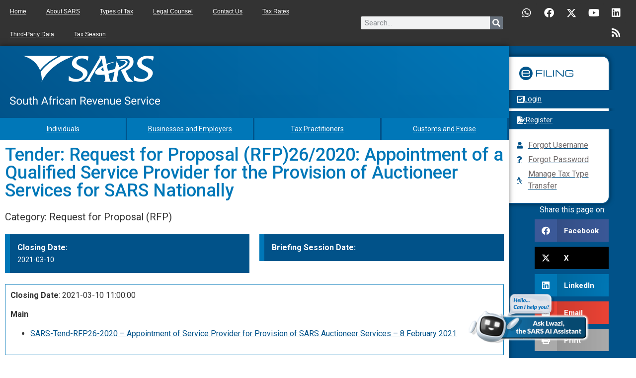

--- FILE ---
content_type: text/css
request_url: https://www.sars.gov.za/wp-content/uploads/elementor/css/post-1492.css?ver=1768302689
body_size: 1692
content:
.elementor-1492 .elementor-element.elementor-element-979c96b:not(.elementor-motion-effects-element-type-background), .elementor-1492 .elementor-element.elementor-element-979c96b > .elementor-motion-effects-container > .elementor-motion-effects-layer{background-color:#FFFFFF;}.elementor-1492 .elementor-element.elementor-element-979c96b{transition:background 0.3s, border 0.3s, border-radius 0.3s, box-shadow 0.3s;margin-top:0px;margin-bottom:0px;}.elementor-1492 .elementor-element.elementor-element-979c96b > .elementor-background-overlay{transition:background 0.3s, border-radius 0.3s, opacity 0.3s;}.elementor-1492 .elementor-element.elementor-element-d71d1f6:not(.elementor-motion-effects-element-type-background) > .elementor-widget-wrap, .elementor-1492 .elementor-element.elementor-element-d71d1f6 > .elementor-widget-wrap > .elementor-motion-effects-container > .elementor-motion-effects-layer{background-color:transparent;background-image:linear-gradient(220deg, var( --e-global-color-secondary ) 0%, var( --e-global-color-primary ) 55%);}.elementor-1492 .elementor-element.elementor-element-d71d1f6 > .elementor-widget-wrap > .elementor-widget:not(.elementor-widget__width-auto):not(.elementor-widget__width-initial):not(:last-child):not(.elementor-absolute){margin-bottom:0px;}.elementor-1492 .elementor-element.elementor-element-d71d1f6 > .elementor-element-populated{box-shadow:0px 0px 10px 0px rgba(0, 0, 0, 0.5);transition:background 0.3s, border 0.3s, border-radius 0.3s, box-shadow 0.3s;}.elementor-1492 .elementor-element.elementor-element-d71d1f6 > .elementor-element-populated > .elementor-background-overlay{transition:background 0.3s, border-radius 0.3s, opacity 0.3s;}.elementor-1492 .elementor-element.elementor-element-d71d1f6{z-index:5;}.elementor-1492 .elementor-element.elementor-element-a71979e > .elementor-widget-container{margin:0px 0px 0px 0px;padding:20px 20px 20px 20px;}.elementor-1492 .elementor-element.elementor-element-a71979e{text-align:left;}.elementor-1492 .elementor-element.elementor-element-e762a21{border-style:solid;border-width:0px 0px 2px 0px;border-color:#FFFFFF;margin-top:0px;margin-bottom:0px;}.elementor-1492 .elementor-element.elementor-element-e762a21 > .elementor-container{text-align:center;}.elementor-1492 .elementor-element.elementor-element-5875f4f > .elementor-element-populated{box-shadow:0px 0px 10px 1px rgba(0,0,0,0.5) inset;}.elementor-1492 .elementor-element.elementor-element-2cc1a38 .elementor-button{background-color:#0077B8;font-size:14px;fill:#FFFFFF;color:#FFFFFF;border-style:solid;border-width:0px 3px 0px 0px;border-color:var( --e-global-color-primary );border-radius:0px 0px 0px 0px;}.elementor-1492 .elementor-element.elementor-element-2cc1a38 .elementor-button:hover, .elementor-1492 .elementor-element.elementor-element-2cc1a38 .elementor-button:focus{background-color:#0B5983;}.elementor-1492 .elementor-element.elementor-element-2cc1a38{width:100%;max-width:100%;align-self:center;}.elementor-1492 .elementor-element.elementor-element-54d2a8b > .elementor-element-populated{box-shadow:0px 0px 10px 1px rgba(0,0,0,0.5) inset;}.elementor-1492 .elementor-element.elementor-element-5604224 .elementor-button{background-color:#0077B8;font-size:14px;fill:#FFFFFF;color:#FFFFFF;border-style:solid;border-width:0px 3px 0px 0px;border-color:var( --e-global-color-primary );border-radius:0px 0px 0px 0px;}.elementor-1492 .elementor-element.elementor-element-5604224 .elementor-button:hover, .elementor-1492 .elementor-element.elementor-element-5604224 .elementor-button:focus{background-color:#0B5983;}.elementor-1492 .elementor-element.elementor-element-5604224{width:100%;max-width:100%;align-self:center;}.elementor-1492 .elementor-element.elementor-element-069dfcf > .elementor-element-populated{box-shadow:0px 0px 10px 1px rgba(0,0,0,0.5) inset;}.elementor-1492 .elementor-element.elementor-element-c6de7a8 .elementor-button{background-color:#0077B8;font-size:14px;fill:#FFFFFF;color:#FFFFFF;border-style:solid;border-width:0px 3px 0px 0px;border-color:var( --e-global-color-primary );border-radius:0px 0px 0px 0px;}.elementor-1492 .elementor-element.elementor-element-c6de7a8 .elementor-button:hover, .elementor-1492 .elementor-element.elementor-element-c6de7a8 .elementor-button:focus{background-color:#0B5983;}.elementor-1492 .elementor-element.elementor-element-c6de7a8{width:100%;max-width:100%;align-self:center;}.elementor-1492 .elementor-element.elementor-element-3ce0a04 > .elementor-element-populated{box-shadow:0px 0px 10px 1px rgba(0,0,0,0.5) inset;}.elementor-1492 .elementor-element.elementor-element-ace2b6b .elementor-button{background-color:#0077B8;font-size:14px;fill:#FFFFFF;color:#FFFFFF;border-style:solid;border-width:0px 3px 0px 0px;border-color:var( --e-global-color-primary );border-radius:0px 0px 0px 0px;}.elementor-1492 .elementor-element.elementor-element-ace2b6b .elementor-button:hover, .elementor-1492 .elementor-element.elementor-element-ace2b6b .elementor-button:focus{background-color:#0B5983;}.elementor-1492 .elementor-element.elementor-element-ace2b6b{width:100%;max-width:100%;align-self:center;}.elementor-1492 .elementor-element.elementor-element-8c75ea1:not(.elementor-motion-effects-element-type-background), .elementor-1492 .elementor-element.elementor-element-8c75ea1 > .elementor-motion-effects-container > .elementor-motion-effects-layer{background-color:#FFFFFF;}.elementor-1492 .elementor-element.elementor-element-8c75ea1 > .elementor-container{min-height:0px;}.elementor-1492 .elementor-element.elementor-element-8c75ea1 > .elementor-background-overlay{opacity:0.71;transition:background 0.3s, border-radius 0.3s, opacity 0.3s;}.elementor-1492 .elementor-element.elementor-element-8c75ea1{transition:background 0.3s, border 0.3s, border-radius 0.3s, box-shadow 0.3s;}.elementor-1492 .elementor-element.elementor-element-41117dd .elementor-heading-title{font-size:36px;}.elementor-1492 .elementor-element.elementor-element-b091289{font-size:20px;}.elementor-1492 .elementor-element.elementor-element-6dcede5:not(.elementor-motion-effects-element-type-background), .elementor-1492 .elementor-element.elementor-element-6dcede5 > .elementor-motion-effects-container > .elementor-motion-effects-layer{background-color:#FFFFFF;}.elementor-1492 .elementor-element.elementor-element-6dcede5 > .elementor-container{min-height:100px;}.elementor-1492 .elementor-element.elementor-element-6dcede5 > .elementor-background-overlay{opacity:0.71;transition:background 0.3s, border-radius 0.3s, opacity 0.3s;}.elementor-1492 .elementor-element.elementor-element-6dcede5{transition:background 0.3s, border 0.3s, border-radius 0.3s, box-shadow 0.3s;}.elementor-1492 .elementor-element.elementor-element-63a7eb6 .elementor-alert{background-color:var( --e-global-color-primary );border-inline-start-color:var( --e-global-color-secondary );border-inline-start-width:10px;}.elementor-1492 .elementor-element.elementor-element-63a7eb6 .elementor-alert-title{color:#FFFFFF;}.elementor-1492 .elementor-element.elementor-element-63a7eb6 .elementor-alert-description{color:#FFFFFF;font-size:14px;}.elementor-1492 .elementor-element.elementor-element-1ee883f .elementor-alert{background-color:var( --e-global-color-primary );border-inline-start-color:var( --e-global-color-secondary );border-inline-start-width:10px;}.elementor-1492 .elementor-element.elementor-element-1ee883f .elementor-alert-title{color:#FFFFFF;}.elementor-1492 .elementor-element.elementor-element-1ee883f .elementor-alert-description{color:#FFFFFF;font-size:14px;}.elementor-1492 .elementor-element.elementor-element-ba99fa6:not(.elementor-motion-effects-element-type-background), .elementor-1492 .elementor-element.elementor-element-ba99fa6 > .elementor-motion-effects-container > .elementor-motion-effects-layer{background-color:#FFFFFF;}.elementor-1492 .elementor-element.elementor-element-ba99fa6 > .elementor-container{min-height:540px;}.elementor-1492 .elementor-element.elementor-element-ba99fa6 > .elementor-background-overlay{opacity:0.71;transition:background 0.3s, border-radius 0.3s, opacity 0.3s;}.elementor-1492 .elementor-element.elementor-element-ba99fa6{transition:background 0.3s, border 0.3s, border-radius 0.3s, box-shadow 0.3s;}.elementor-1492 .elementor-element.elementor-element-5217bc6 > .elementor-widget-container{background-color:#FFFFFF;padding:10px 10px 10px 10px;border-style:solid;border-width:1px 1px 1px 1px;border-color:var( --e-global-color-secondary );border-radius:1px 1px 1px 1px;}.elementor-1492 .elementor-element.elementor-element-dd859ab:not(.elementor-motion-effects-element-type-background) > .elementor-widget-wrap, .elementor-1492 .elementor-element.elementor-element-dd859ab > .elementor-widget-wrap > .elementor-motion-effects-container > .elementor-motion-effects-layer{background-color:var( --e-global-color-primary );}.elementor-1492 .elementor-element.elementor-element-dd859ab > .elementor-widget-wrap > .elementor-widget:not(.elementor-widget__width-auto):not(.elementor-widget__width-initial):not(:last-child):not(.elementor-absolute){margin-bottom:0px;}.elementor-1492 .elementor-element.elementor-element-dd859ab > .elementor-element-populated{transition:background 0.3s, border 0.3s, border-radius 0.3s, box-shadow 0.3s;}.elementor-1492 .elementor-element.elementor-element-dd859ab > .elementor-element-populated > .elementor-background-overlay{transition:background 0.3s, border-radius 0.3s, opacity 0.3s;}.elementor-1492 .elementor-element.elementor-element-d4d5d68:not(.elementor-motion-effects-element-type-background), .elementor-1492 .elementor-element.elementor-element-d4d5d68 > .elementor-motion-effects-container > .elementor-motion-effects-layer{background-color:var( --e-global-color-primary );}.elementor-1492 .elementor-element.elementor-element-d4d5d68 > .elementor-container{max-width:500px;}.elementor-1492 .elementor-element.elementor-element-d4d5d68{transition:background 0.3s, border 0.3s, border-radius 0.3s, box-shadow 0.3s;}.elementor-1492 .elementor-element.elementor-element-d4d5d68 > .elementor-background-overlay{transition:background 0.3s, border-radius 0.3s, opacity 0.3s;}.elementor-1492 .elementor-element.elementor-element-c021959:not(.elementor-motion-effects-element-type-background) > .elementor-widget-wrap, .elementor-1492 .elementor-element.elementor-element-c021959 > .elementor-widget-wrap > .elementor-motion-effects-container > .elementor-motion-effects-layer{background-color:#FFFFFF;}.elementor-1492 .elementor-element.elementor-element-c021959 > .elementor-element-populated{border-style:solid;border-width:2px 2px 2px 2px;border-color:var( --e-global-color-primary );box-shadow:0px 0px 10px 0px rgba(0,0,0,0.5);transition:background 0.3s, border 0.3s, border-radius 0.3s, box-shadow 0.3s;margin:20px 0px 0px -53px;--e-column-margin-right:0px;--e-column-margin-left:-53px;padding:0px 0px 22px 0px;}.elementor-1492 .elementor-element.elementor-element-c021959 > .elementor-element-populated, .elementor-1492 .elementor-element.elementor-element-c021959 > .elementor-element-populated > .elementor-background-overlay, .elementor-1492 .elementor-element.elementor-element-c021959 > .elementor-background-slideshow{border-radius:15px 15px 15px 15px;}.elementor-1492 .elementor-element.elementor-element-c021959 > .elementor-element-populated > .elementor-background-overlay{transition:background 0.3s, border-radius 0.3s, opacity 0.3s;}.elementor-1492 .elementor-element.elementor-element-e3fb7de > .elementor-widget-container{margin:20px 0px 0px 0px;}.elementor-1492 .elementor-element.elementor-element-c2ef95c .elementor-button{background-color:var( --e-global-color-primary );fill:#FFFFFF;color:#FFFFFF;border-radius:0px 0px 0px 0px;padding:11px 157px 11px 45px;}.elementor-1492 .elementor-element.elementor-element-c2ef95c .elementor-button:hover, .elementor-1492 .elementor-element.elementor-element-c2ef95c .elementor-button:focus{background-color:var( --e-global-color-accent );}.elementor-1492 .elementor-element.elementor-element-c2ef95c > .elementor-widget-container{margin:0px 0px -15px 23px;padding:0px 0px 0px 0px;}.elementor-1492 .elementor-element.elementor-element-c2ef95c .elementor-button-content-wrapper{flex-direction:row;}.elementor-1492 .elementor-element.elementor-element-c2ef95c .elementor-button .elementor-button-content-wrapper{gap:15px;}.elementor-1492 .elementor-element.elementor-element-8841775 .elementor-button{background-color:var( --e-global-color-primary );fill:#FFFFFF;color:#FFFFFF;border-radius:0px 0px 0px 0px;padding:11px 133px 11px 45px;}.elementor-1492 .elementor-element.elementor-element-8841775 .elementor-button:hover, .elementor-1492 .elementor-element.elementor-element-8841775 .elementor-button:focus{background-color:var( --e-global-color-accent );}.elementor-1492 .elementor-element.elementor-element-8841775 > .elementor-widget-container{margin:0px 0px 0px 23px;padding:0px 0px 0px 0px;}.elementor-1492 .elementor-element.elementor-element-8841775 .elementor-button-content-wrapper{flex-direction:row;}.elementor-1492 .elementor-element.elementor-element-8841775 .elementor-button .elementor-button-content-wrapper{gap:15px;}.elementor-1492 .elementor-element.elementor-element-ac96f3c > .elementor-widget-container{margin:0px 0px 0px 67px;}.elementor-1492 .elementor-element.elementor-element-ac96f3c .elementor-icon-list-items:not(.elementor-inline-items) .elementor-icon-list-item:not(:last-child){padding-block-end:calc(5px/2);}.elementor-1492 .elementor-element.elementor-element-ac96f3c .elementor-icon-list-items:not(.elementor-inline-items) .elementor-icon-list-item:not(:first-child){margin-block-start:calc(5px/2);}.elementor-1492 .elementor-element.elementor-element-ac96f3c .elementor-icon-list-items.elementor-inline-items .elementor-icon-list-item{margin-inline:calc(5px/2);}.elementor-1492 .elementor-element.elementor-element-ac96f3c .elementor-icon-list-items.elementor-inline-items{margin-inline:calc(-5px/2);}.elementor-1492 .elementor-element.elementor-element-ac96f3c .elementor-icon-list-items.elementor-inline-items .elementor-icon-list-item:after{inset-inline-end:calc(-5px/2);}.elementor-1492 .elementor-element.elementor-element-ac96f3c .elementor-icon-list-icon i{color:var( --e-global-color-primary );transition:color 0.3s;}.elementor-1492 .elementor-element.elementor-element-ac96f3c .elementor-icon-list-icon svg{fill:var( --e-global-color-primary );transition:fill 0.3s;}.elementor-1492 .elementor-element.elementor-element-ac96f3c{--e-icon-list-icon-size:14px;--icon-vertical-offset:0px;}.elementor-1492 .elementor-element.elementor-element-ac96f3c .elementor-icon-list-text{color:#6F6969;transition:color 0.3s;}.elementor-1492 .elementor-element.elementor-element-c264e25 > .elementor-widget-container{margin:0px 0px 7px 0px;}.elementor-1492 .elementor-element.elementor-element-c264e25{text-align:center;}.elementor-1492 .elementor-element.elementor-element-c264e25 .elementor-heading-title{color:#FFFFFF;}.elementor-1492 .elementor-element.elementor-element-0a92c51 > .elementor-widget-container{margin:0px 55px 0px 52px;}.elementor-1492 .elementor-element.elementor-element-0a92c51{--grid-side-margin:10px;--grid-column-gap:10px;--grid-row-gap:10px;--grid-bottom-margin:10px;}.elementor-1492 .elementor-element.elementor-element-2ae1706{--spacer-size:20px;}.elementor-1492 .elementor-element.elementor-element-1bca21e{width:var( --container-widget-width, 19% );max-width:19%;--container-widget-width:19%;--container-widget-flex-grow:0;bottom:25px;z-index:10;text-align:right;}body:not(.rtl) .elementor-1492 .elementor-element.elementor-element-1bca21e{right:95px;}body.rtl .elementor-1492 .elementor-element.elementor-element-1bca21e{left:95px;}.elementor-1492 .elementor-element.elementor-element-1bca21e img{width:100%;}@media(max-width:1024px){.elementor-1492 .elementor-element.elementor-element-2cc1a38 .elementor-button{font-size:14px;padding:18px 0px 17px 0px;}.elementor-1492 .elementor-element.elementor-element-5604224 .elementor-button{font-size:14px;padding:18px 0px 17px 0px;}.elementor-1492 .elementor-element.elementor-element-c6de7a8 .elementor-button{padding:17px 0px 18px 0px;}.elementor-1492 .elementor-element.elementor-element-ace2b6b .elementor-button{padding:18px 0px 17px 0px;}.elementor-1492 .elementor-element.elementor-element-c021959 > .elementor-widget-wrap > .elementor-widget:not(.elementor-widget__width-auto):not(.elementor-widget__width-initial):not(:last-child):not(.elementor-absolute){margin-bottom:20px;}.elementor-1492 .elementor-element.elementor-element-c021959 > .elementor-element-populated{margin:0px 0px 0px -8px;--e-column-margin-right:0px;--e-column-margin-left:-8px;}.elementor-1492 .elementor-element.elementor-element-e3fb7de{text-align:center;}.elementor-1492 .elementor-element.elementor-element-c2ef95c > .elementor-widget-container{margin:0px 0px 0px -28px;padding:0px 0px 0px 0px;}.elementor-1492 .elementor-element.elementor-element-c2ef95c .elementor-button{padding:11px 45px 11px 45px;}.elementor-1492 .elementor-element.elementor-element-8841775 > .elementor-widget-container{margin:-12px 0px 0px -28px;padding:0px 0px 0px 0px;}.elementor-1492 .elementor-element.elementor-element-8841775 .elementor-button{padding:11px 22px 11px 45px;}.elementor-1492 .elementor-element.elementor-element-ac96f3c > .elementor-widget-container{margin:0px 0px 0px 17px;}.elementor-1492 .elementor-element.elementor-element-ac96f3c .elementor-icon-list-item > .elementor-icon-list-text, .elementor-1492 .elementor-element.elementor-element-ac96f3c .elementor-icon-list-item > a{font-size:1.5vw;}.elementor-1492 .elementor-element.elementor-element-c264e25 > .elementor-widget-container{margin:10px 10px 10px 10px;}.elementor-1492 .elementor-element.elementor-element-c264e25 .elementor-heading-title{font-size:12px;}.elementor-1492 .elementor-element.elementor-element-0a92c51 > .elementor-widget-container{margin:10px 10px 10px 10px;padding:0px 0px 0px 0px;} .elementor-1492 .elementor-element.elementor-element-0a92c51{--grid-side-margin:10px;--grid-column-gap:10px;--grid-row-gap:10px;--grid-bottom-margin:10px;}.elementor-1492 .elementor-element.elementor-element-0a92c51 .elementor-share-btn{font-size:calc(0.9px * 10);}.elementor-1492 .elementor-element.elementor-element-1bca21e{--container-widget-width:223px;--container-widget-flex-grow:0;width:var( --container-widget-width, 223px );max-width:223px;}body:not(.rtl) .elementor-1492 .elementor-element.elementor-element-1bca21e{right:97px;}body.rtl .elementor-1492 .elementor-element.elementor-element-1bca21e{left:97px;}}@media(max-width:767px){.elementor-1492 .elementor-element.elementor-element-2cc1a38 .elementor-button{font-size:16px;}.elementor-1492 .elementor-element.elementor-element-5604224 .elementor-button{font-size:16px;}.elementor-1492 .elementor-element.elementor-element-c6de7a8 .elementor-button{font-size:16px;}.elementor-1492 .elementor-element.elementor-element-ace2b6b .elementor-button{font-size:16px;}.elementor-1492 .elementor-element.elementor-element-d4d5d68{margin-top:0px;margin-bottom:0px;padding:20px 20px 20px 20px;}.elementor-1492 .elementor-element.elementor-element-c021959 > .elementor-element-populated{margin:0px 0px 0px 0px;--e-column-margin-right:0px;--e-column-margin-left:0px;}.elementor-1492 .elementor-element.elementor-element-e3fb7de{text-align:center;}.elementor-1492 .elementor-element.elementor-element-c2ef95c{width:100%;max-width:100%;}.elementor-1492 .elementor-element.elementor-element-c2ef95c > .elementor-widget-container{margin:0% 0% 0% 0%;}.elementor-1492 .elementor-element.elementor-element-c2ef95c .elementor-button{padding:11px 177px 11px 45px;}.elementor-1492 .elementor-element.elementor-element-8841775{width:100%;max-width:100%;}.elementor-1492 .elementor-element.elementor-element-8841775 > .elementor-widget-container{margin:-8px 0px 0px 0px;}.elementor-1492 .elementor-element.elementor-element-8841775 .elementor-button{padding:11px 154px 11px 45px;}.elementor-1492 .elementor-element.elementor-element-ac96f3c{--e-icon-list-icon-size:19px;}.elementor-1492 .elementor-element.elementor-element-ac96f3c .elementor-icon-list-item > .elementor-icon-list-text, .elementor-1492 .elementor-element.elementor-element-ac96f3c .elementor-icon-list-item > a{font-size:16px;}.elementor-1492 .elementor-element.elementor-element-c264e25 > .elementor-widget-container{margin:20px 0px 10px 0px;}.elementor-1492 .elementor-element.elementor-element-0a92c51 > .elementor-widget-container{margin:10px 10px 10px 10px;} .elementor-1492 .elementor-element.elementor-element-0a92c51{--grid-side-margin:10px;--grid-column-gap:10px;--grid-row-gap:10px;--grid-bottom-margin:10px;}}@media(min-width:768px){.elementor-1492 .elementor-element.elementor-element-d71d1f6{width:80%;}.elementor-1492 .elementor-element.elementor-element-dd859ab{width:20%;}}@media(max-width:1024px) and (min-width:768px){.elementor-1492 .elementor-element.elementor-element-c021959{width:100%;}}/* Start custom CSS for button, class: .elementor-element-2cc1a38 */#indiv div div a {
    width: 100% !important;
}

@media only screen and (max-width: 1163px) {
 .main-nav div div a {
 
     font-size: 10px !important;
 }
 
}


@media only screen and (max-width: 767px) {
 .main-nav div div a  {
 
     font-size: 16px !important;
 }
 
}/* End custom CSS */
/* Start custom CSS for button, class: .elementor-element-5604224 */#bus-employ div div a {
    width: 100% !important;
}/* End custom CSS */
/* Start custom CSS for button, class: .elementor-element-c6de7a8 */#tax-prac div div a {
    width: 100% !important;
}/* End custom CSS */
/* Start custom CSS for button, class: .elementor-element-ace2b6b */#customs div div a {
    width: 100% !important;
}/* End custom CSS */